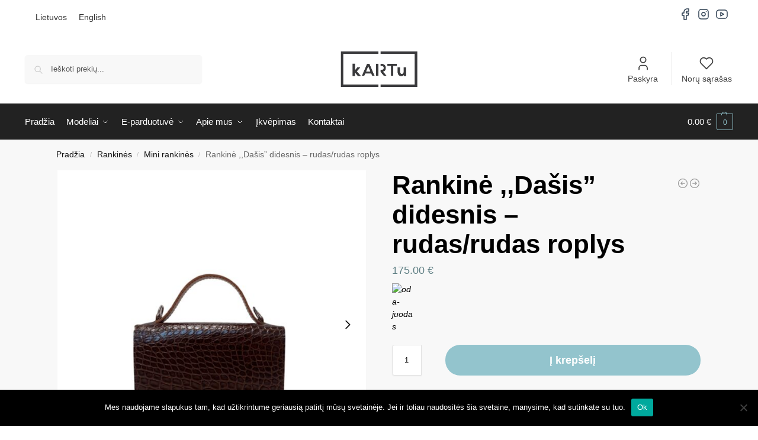

--- FILE ---
content_type: text/css; charset=UTF-8
request_url: https://kartustudio.com/wp-content/cache/min/1/wp-content/plugins/mailjet-for-wordpress/src/front/css/mailjet-front.css?ver=1762873527
body_size: -280
content:
.mj-front-container{width:100%;background-color:#F8F8F8;padding:8px 21px;margin-bottom:15px}.mj-front-container>span{width:274px;color:#555;vertical-align:text-top;line-height:20px}.mj-subscribe-btn{height:30px;width:fit-content;display:inline-flex;float:right;font-weight:500;line-height:20px;vertical-align:center;padding-top:5px}

--- FILE ---
content_type: text/css; charset=UTF-8
request_url: https://kartustudio.com/wp-content/cache/min/1/wp-content/themes/shoptimizer-child-theme/style.css?ver=1762873527
body_size: 521
content:
.form-row.subscribe-field .optional{display:none!important}.form-row.subscribe-field strong{font-weight:normal!important}.form-row.subscribe-field input{margin-left:0!important;margin-right:7px!important}.woocommerce-checkout h1.entry-title{display:none!important}table.cart td.actions>button:disabled{background:#93c4cd!important;opacity:0.6!important;color:#fff}table.cart td.actions button{font-weight:600!important}table.cart td.actions>button{color:#fff!important;background:#93c4cd!important}table.cart td.actions .coupon button,table.cart td.actions>button:hover{background:#111111!important;color:#fff!important}table.cart td.actions .coupon button:hover{background:#93c4cd!important}.woocommerce-form-coupon-toggle{background:#111;color:#fff;padding:20px;border-radius:3px}.checkout_coupon{margin-top:1em;background:#111;color:#fff;border:none!important;border-radius:3px}.woocommerce-form-coupon-toggle>div{margin:0!important;color:inherit!important}.woocommerce-form-coupon-toggle a{color:inherit!important}.privacy-policy-acceptance label{font-weight:normal!important}.alt-button.product-tag-button{background:#000;margin:20px 0;width:50%;text-align:center}.alt-button.product-tag-button:hover{background:#5f7f84;margin:20px 0;width:50%;text-align:center}.drawer-open .shoptimizer-mini-cart-wrap{z-index:9999999999!important}.grecaptcha-badge{visibility:hidden!important}.tax-product_cat .shoptimizer-category-banner .taxonomy-description{display:none}.tax-product_cat .term-description{background-color:#efeee3;padding:10px;padding-top:20px}.yith-wapo-addon.yith-wapo-addon-type-checkbox{background:unset!important;margin-bottom:10px}h1{font-size:44px!important;line-height:50px!important}.top-bar-social{display:flex;flex-direction:row;flex-wrap:nowrap;align-content:center;justify-content:center;align-items:center}.top-bar svg{width:28px!important;height:28px!important;margin-right:3px!important}#custom_html-6{margin-top:10px}#custom_html-8{margin-top:10px}.sticky-atc-open .summary>.cart{top:0;z-index:9999;visibility:visible;position:fixed;left:0;width:100%;background:#fff;padding:1.5em 0;margin:0!important;transition:all .45s;display:grid;grid-template-columns:auto auto auto;box-shadow:5px 0 5px 0 rgb(27 31 35/10%)}.sticky-atc-open .cart.commercekit_sticky-atc{visibility:hidden!important}#collection-grid .gallery-item img{height:350px;object-fit:cover!important}.elementor-886 .elementor-element.elementor-element-cf9039d .elementor-background-slideshow__slide__image{background-repeat:no-repeat!important}@media (min-width:993px){.col-full.main-header{padding-top:30px!important;padding-bottom:30px!important}.tax-product_cat .term-description{margin-top:50px}.woocommerce-form-coupon-toggle{width:53%}.checkout_coupon .form-row-first{padding-right:15px!important;margin-right:0!important}.checkout_coupon .form-row-first{width:70%!important}.checkout_coupon .form-row-last{width:30%!important}.checkout_coupon .form-row-last button{width:100%}}@media (max-width:767px){#collection-grid .gallery-item{width:100%!important;max-width:100%!important}}@media (max-width:992px){.sticky-atc-open .summary>.cart{top:unset!important;bottom:0!important}.tax-product_cat .term-description{margin-top:35px}}

--- FILE ---
content_type: application/x-javascript; charset=UTF-8
request_url: https://kartustudio.com/wp-content/cache/min/1/wp-content/plugins/arscode-ninja-popups/assets/js/cookie.js?ver=1762873527
body_size: 595
content:
/*!
 * JavaScript Cookie v2.2.0
 * https://github.com/js-cookie/js-cookie
 *
 * Copyright 2006, 2015 Klaus Hartl & Fagner Brack
 * Released under the MIT license
 */
;(function(factory){var registeredInModuleLoader;if(typeof define==='function'&&define.amd){define(factory);registeredInModuleLoader=!0}
if(typeof exports==='object'){module.exports=factory();registeredInModuleLoader=!0}
if(!registeredInModuleLoader){var OldCookies=window.Cookies;var api=window.Cookies=factory();api.noConflict=function(){window.Cookies=OldCookies;return api}}}(function(){function extend(){var i=0;var result={};for(;i<arguments.length;i++){var attributes=arguments[i];for(var key in attributes){result[key]=attributes[key]}}
return result}
function init(converter){function api(key,value,attributes){if(typeof document==='undefined'){return}
if(arguments.length>1){attributes=extend({path:'/'},api.defaults,attributes);if(typeof attributes.expires==='number'){attributes.expires=new Date(new Date()*1+attributes.expires*864e+5)}
attributes.expires=attributes.expires?attributes.expires.toUTCString():'';try{var result=JSON.stringify(value);if(/^[\{\[]/.test(result)){value=result}}catch(e){}
value=converter.write?converter.write(value,key):encodeURIComponent(String(value)).replace(/%(23|24|26|2B|3A|3C|3E|3D|2F|3F|40|5B|5D|5E|60|7B|7D|7C)/g,decodeURIComponent);key=encodeURIComponent(String(key)).replace(/%(23|24|26|2B|5E|60|7C)/g,decodeURIComponent).replace(/[\(\)]/g,escape);var stringifiedAttributes='';for(var attributeName in attributes){if(!attributes[attributeName]){continue}
stringifiedAttributes+='; '+attributeName;if(attributes[attributeName]===!0){continue}
stringifiedAttributes+='='+attributes[attributeName].split(';')[0]}
return(document.cookie=key+'='+value+stringifiedAttributes)}
var jar={};var decode=function(s){return s.replace(/(%[0-9A-Z]{2})+/g,decodeURIComponent)};var cookies=document.cookie?document.cookie.split('; '):[];var i=0;for(;i<cookies.length;i++){var parts=cookies[i].split('=');var cookie=parts.slice(1).join('=');if(!this.json&&cookie.charAt(0)==='"'){cookie=cookie.slice(1,-1)}
try{var name=decode(parts[0]);cookie=(converter.read||converter)(cookie,name)||decode(cookie);if(this.json){try{cookie=JSON.parse(cookie)}catch(e){}}
0
jar[name]=cookie;if(key===name){break}}catch(e){}}
return key?jar[key]:jar}
api.set=api;api.get=function(key){return api.call(api,key)};api.getJSON=function(){return api.apply({json:!0},arguments)};api.remove=function(key,attributes){api(key,'',extend(attributes,{expires:-1}))};api.defaults={};api.withConverter=init;return api}
return init(function(){})}))